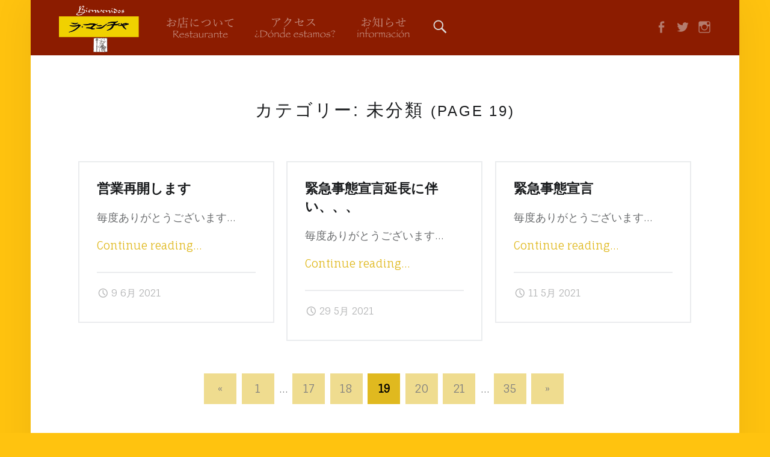

--- FILE ---
content_type: text/html; charset=UTF-8
request_url: http://lamancha1978.com/category/%E6%9C%AA%E5%88%86%E9%A1%9E/page/19/
body_size: 5392
content:
<!doctype html>
<html class="no-js" lang="ja">

<head>

<title>未分類 | ラ・マンチャ | ページ 19</title>
<meta charset="UTF-8" />
<meta name="viewport" content="width=device-width, initial-scale=1, maximum-scale=1" />
<link rel="profile" href="http://gmpg.org/xfn/11" />
<link rel="pingback" href="http://lamancha1978.com/xmlrpc.php" />
<link rel="alternate" type="application/rss+xml" title="ラ・マンチャ &raquo; フィード" href="http://lamancha1978.com/feed/" />
<link rel="alternate" type="application/rss+xml" title="ラ・マンチャ &raquo; コメントフィード" href="http://lamancha1978.com/comments/feed/" />
<link rel="alternate" type="application/rss+xml" title="ラ・マンチャ &raquo; 未分類 カテゴリーのフィード" href="http://lamancha1978.com/category/%e6%9c%aa%e5%88%86%e9%a1%9e/feed/" />
		<script type="text/javascript">
			window._wpemojiSettings = {"baseUrl":"http:\/\/s.w.org\/images\/core\/emoji\/72x72\/","ext":".png","source":{"concatemoji":"http:\/\/lamancha1978.com\/wp-includes\/js\/wp-emoji-release.min.js?ver=4.3.34"}};
			!function(e,n,t){var a;function o(e){var t=n.createElement("canvas"),a=t.getContext&&t.getContext("2d");return!(!a||!a.fillText)&&(a.textBaseline="top",a.font="600 32px Arial","flag"===e?(a.fillText(String.fromCharCode(55356,56812,55356,56807),0,0),3e3<t.toDataURL().length):(a.fillText(String.fromCharCode(55357,56835),0,0),0!==a.getImageData(16,16,1,1).data[0]))}function i(e){var t=n.createElement("script");t.src=e,t.type="text/javascript",n.getElementsByTagName("head")[0].appendChild(t)}t.supports={simple:o("simple"),flag:o("flag")},t.DOMReady=!1,t.readyCallback=function(){t.DOMReady=!0},t.supports.simple&&t.supports.flag||(a=function(){t.readyCallback()},n.addEventListener?(n.addEventListener("DOMContentLoaded",a,!1),e.addEventListener("load",a,!1)):(e.attachEvent("onload",a),n.attachEvent("onreadystatechange",function(){"complete"===n.readyState&&t.readyCallback()})),(a=t.source||{}).concatemoji?i(a.concatemoji):a.wpemoji&&a.twemoji&&(i(a.twemoji),i(a.wpemoji)))}(window,document,window._wpemojiSettings);
		</script>
		<style type="text/css">
img.wp-smiley,
img.emoji {
	display: inline !important;
	border: none !important;
	box-shadow: none !important;
	height: 1em !important;
	width: 1em !important;
	margin: 0 .07em !important;
	vertical-align: -0.1em !important;
	background: none !important;
	padding: 0 !important;
}
</style>
<link rel='stylesheet' id='nova-font-css'  href='http://lamancha1978.com/wp-content/plugins/jetpack/modules/custom-post-types/css/nova-font.css?ver=3.9.10' type='text/css' media='all' />
<link rel='stylesheet' id='wm-google-fonts-css'  href='//fonts.googleapis.com/css?family=Fauna+One&#038;subset=latin&#038;ver=1.4.8' type='text/css' media='all' />
<link rel='stylesheet' id='wm-genericons-css'  href='http://lamancha1978.com/wp-content/themes/auberge/genericons/genericons.css?ver=1.4.8' type='text/css' media='all' />
<link rel='stylesheet' id='wm-starter-css'  href='http://lamancha1978.com/wp-content/themes/auberge/css/starter.css?ver=1.4.8' type='text/css' media='all' />
<link rel='stylesheet' id='wm-stylesheet-css'  href='http://lamancha1978.com/wp-content/themes/auberge/style.css?ver=1.4.8' type='text/css' media='all' />
<link rel='stylesheet' id='wm-colors-css'  href='http://lamancha1978.com/wp-content/themes/auberge/css/colors.css?ver=1.4.8' type='text/css' media='all' />
<style id='wm-colors-inline-css' type='text/css'>

body{background-color:#ffc30f}.site-header {background-color:#8c1c00;color:#dddddd;}.site-footer {background-color:#8c1c00;color:#dddddd;}.site-banner,.front-page-widgets-wrapper {background-color:#1a1c1e;color:#000000;}.site-banner-media:before {background:-webkit-linear-gradient(  top, rgba(26,28,30,0) 0%, #1a1c1e 100% );background:  linear-gradient( to bottom, rgba(26,28,30,0) 0%, #1a1c1e 100% );}a,.accent-color{color:#e0b91f}.site-content div.sharedaddy .sd-content ul li a.sd-button:not(.no-text){color:#000000 !important}.nav-search-form .form-search{background-color:#e0b91f}.infinite-loader .spinner > div > div{background:#e0b91f !important}mark,ins,.highlight,pre:before,.pagination a,.pagination span,.label-sticky,.nav-search-form .form-search,.button,button,form button,.fl-node-content button,input[type="button"],input[type="reset"],input[type="submit"],.menu-group-nav a,.site-content div.sharedaddy .sd-content ul li a.sd-button:not(.no-text),.post-navigation .nav-previous,.post-navigation .nav-next,.bypostauthor > .comment-body .comment-author:before,.comment-navigation a,.widget_calendar tbody a,.widget .tagcloud a:hover,body #infinite-handle span,.rtb-message,.menu-toggle:before {background-color:#e0b91f;color:#000000;}.label-sticky:before,.label-sticky:after {border-top-color:#e0b91f;border-right-color:#e0b91f;}input:focus,select:focus,textarea:focus,.posts .hentry:hover,.widget .tagcloud a:hover,.site .picker__input.picker__input--active{border-color:#e0b91f}mark,ins,.highlight {-webkit-box-shadow:.38em 0 0 #e0b91f, -.38em 0 0 #e0b91f;  box-shadow:.38em 0 0 #e0b91f, -.38em 0 0 #e0b91f;}.post-navigation .has-post-thumbnail:before {background:#e0b91f;background:-webkit-linear-gradient(  right, rgba(224,185,31,0) 19%, #e0b91f 81% );background:  linear-gradient( to left, rgba(224,185,31,0) 19%, #e0b91f 81% );}.post-navigation .nav-next.has-post-thumbnail:before {background:#e0b91f;background:-webkit-linear-gradient( left, rgba(224,185,31,0) 19%, #e0b91f 81% );background:  linear-gradient( to right, rgba(224,185,31,0) 19%, #e0b91f 81% );}   ::-webkit-input-placeholder{color:#9a9c9e}   :-ms-input-placeholder{color:#9a9c9e !important}   ::-moz-placeholder{color:#9a9c9e}:disabled::-webkit-input-placeholder{color:#9a9c9e} :disabled:-ms-input-placeholder{color:#9a9c9e !important}   :disabled::-moz-placeholder{color:#9a9c9e}html {font-family:'Fauna One', 'Helvetica Neue', Helvetica, Arial, sans-serif;font-size:18px;}h1, h2, h3, h4, h5, h6,.h1, .h2, .h3, .h4, .h5, .h6{font-family:'Helvetica Neue', Helvetica, Arial, sans-serif}.site-title{font-family:'Vollkorn', 'Helvetica Neue', Helvetica, Arial, sans-serif}

</style>
<link rel='stylesheet' id='jetpack_css-css'  href='http://lamancha1978.com/wp-content/plugins/jetpack/css/jetpack.css?ver=3.9.10' type='text/css' media='all' />
<script type='text/javascript' src='http://lamancha1978.com/wp-includes/js/jquery/jquery.js?ver=1.11.3'></script>
<script type='text/javascript' src='http://lamancha1978.com/wp-includes/js/jquery/jquery-migrate.min.js?ver=1.2.1'></script>
<link rel="EditURI" type="application/rsd+xml" title="RSD" href="http://lamancha1978.com/xmlrpc.php?rsd" />
<link rel="wlwmanifest" type="application/wlwmanifest+xml" href="http://lamancha1978.com/wp-includes/wlwmanifest.xml" /> 
<meta name="generator" content="WordPress 4.3.34" />
<style type='text/css'>img#wpstats{display:none}</style><style>.simplemap img{max-width:none !important;padding:0 !important;margin:0 !important;}.staticmap,.staticmap img{max-width:100% !important;height:auto !important;}.simplemap .simplemap-content{display:none;}</style>
<style type="text/css" id="custom-background-css">
body.custom-background { background-color: #ffc30f; }
</style>

</head>


<body id="top" class="archive category category-1 category-paged-19 custom-background has-site-logo is-posts-list not-front-page paged paged-19">

<div id="page" class="hfeed site">
	<div class="site-inner">


<header id="masthead" class="site-header" role="banner" itemscope itemtype="http://schema.org/WPHeader">

<div class="site-branding"><h1 class="site-title logo type-img"><a href="http://lamancha1978.com/" title="ラ・マンチャ"><img width="1024" height="640" src="http://lamancha1978.com/wp-content/uploads/2015/09/ロゴ-HP-.png" class="" alt="ラ・マンチャ logo" title="ラ・マンチャ" /></a></h1></div><nav id="site-navigation" class="main-navigation" role="navigation" itemscope itemtype="http://schema.org/SiteNavigationElement"><span class="screen-reader-text">ラ・マンチャ site navigation</span><a class="skip-link screen-reader-text" href="#content">Skip to content</a><div class="main-navigation-inner"><div class="menu"><ul><li id="menu-item-95" class="menu-item menu-item-type-post_type menu-item-object-page menu-item-95 has-image"><a href="http://lamancha1978.com/%e3%81%8a%e5%ba%97%e3%81%ab%e3%81%a4%e3%81%84%e3%81%a6/"><img width="116" height="42" src="http://lamancha1978.com/wp-content/uploads/2015/08/お店についてHPL-e1438880691514.png" class="attachment-full wp-post-image" alt="お店について" title="お店について" /></a></li>
<li id="menu-item-92" class="menu-item menu-item-type-post_type menu-item-object-page menu-item-92 has-image"><a href="http://lamancha1978.com/%e3%82%a2%e3%82%af%e3%82%bb%e3%82%b9/"><img width="135" height="42" src="http://lamancha1978.com/wp-content/uploads/2015/08/アクセスHPL-e1438880762519.png" class="attachment-full wp-post-image" alt="アクセス" title="アクセス" /></a></li>
<li id="menu-item-91" class="menu-item menu-item-type-post_type menu-item-object-page menu-item-91 has-image"><a href="http://lamancha1978.com/%e3%81%8a%e7%9f%a5%e3%82%89%e3%81%9b/"><img width="94" height="42" src="http://lamancha1978.com/wp-content/uploads/2015/08/お知らせHPL-e1438880797884.png" class="attachment-full wp-post-image" alt="お知らせ" title="お知らせ" /></a></li>
</ul></div><div id="nav-search-form" class="nav-search-form"><a href="#" id="search-toggle" class="search-toggle"><span class="screen-reader-text">Search</span></a>
<form method="get" class="form-search" action="http://lamancha1978.com/">
	<label for="search-field" class="screen-reader-text">Search</label>
	<input type="search" value="" placeholder="Search field: type and press enter" name="s" class="search-field" id="search-field" />
</form></div></div><button id="menu-toggle" class="menu-toggle" aria-controls="site-navigation" aria-expanded="false">Menu</button></nav><div class="social-links"><ul id="menu-social" class="social-links-items"><li id="menu-item-134" class="menu-item menu-item-type-custom menu-item-object-custom menu-item-134"><a href="https://www.facebook.com/lamancha1978"><span class="screen-reader-text">facebook</span></a></li>
<li id="menu-item-137" class="menu-item menu-item-type-custom menu-item-object-custom menu-item-137"><a href="https://twitter.com/1978lamancha"><span class="screen-reader-text">twitter</span></a></li>
<li id="menu-item-416" class="menu-item menu-item-type-custom menu-item-object-custom menu-item-416"><a href="http://www.instagram.com/lamancha1978/"><span class="screen-reader-text">instagram</span></a></li>
</ul></div>

</header>



<div id="content" class="site-content">
	<div id="primary" class="content-area">
		<main id="main" class="site-main clearfix" role="main">


	<section class="archives-listing">

		<header class="page-header">
			<h1 class="page-title">カテゴリー: 未分類 <small>(page 19)</small></h1>		</header>

		<div id="posts" class="posts posts-list clearfix" itemscope itemtype="http://schema.org/ItemList">
<article id="post-596" class="post-596 post type-post status-publish format-standard hentry category-1" itemscope itemprop="blogPost" itemtype="http://schema.org/BlogPosting">

	<div class="entry-inner"><header class="entry-header"><h1 class="entry-title" itemprop="name"><a href="http://lamancha1978.com/2021/06/09/%e5%96%b6%e6%a5%ad%e5%86%8d%e9%96%8b%e3%81%97%e3%81%be%e3%81%99/" rel="bookmark">営業再開します</a></h1></header><div class="entry-content" itemprop="description"><p class="post-excerpt">毎度ありがとうございます&hellip;</p>
<div class="link-more"><a href="http://lamancha1978.com/2021/06/09/%e5%96%b6%e6%a5%ad%e5%86%8d%e9%96%8b%e3%81%97%e3%81%be%e3%81%99/">Continue reading<span class="screen-reader-text"> "営業再開します"</span>&hellip;</a></div></div><div class="entry-meta"><time datetime="2021-06-09T16:05:43+00:00" class="entry-date entry-meta-element published" title="09/06/2021 | 16:05" itemprop="datePublished">9 6月 2021</time> </div></div>
</article>
<article id="post-593" class="post-593 post type-post status-publish format-standard hentry category-1" itemscope itemprop="blogPost" itemtype="http://schema.org/BlogPosting">

	<div class="entry-inner"><header class="entry-header"><h1 class="entry-title" itemprop="name"><a href="http://lamancha1978.com/2021/05/29/%e7%b7%8a%e6%80%a5%e4%ba%8b%e6%85%8b%e5%ae%a3%e8%a8%80%e5%bb%b6%e9%95%b7%e3%81%ab%e4%bc%b4%e3%81%84%e3%80%81%e3%80%81%e3%80%81/" rel="bookmark">緊急事態宣言延長に伴い、、、</a></h1></header><div class="entry-content" itemprop="description"><p class="post-excerpt">毎度ありがとうございます&hellip;</p>
<div class="link-more"><a href="http://lamancha1978.com/2021/05/29/%e7%b7%8a%e6%80%a5%e4%ba%8b%e6%85%8b%e5%ae%a3%e8%a8%80%e5%bb%b6%e9%95%b7%e3%81%ab%e4%bc%b4%e3%81%84%e3%80%81%e3%80%81%e3%80%81/">Continue reading<span class="screen-reader-text"> "緊急事態宣言延長に伴い、、、"</span>&hellip;</a></div></div><div class="entry-meta"><time datetime="2021-05-29T16:17:49+00:00" class="entry-date entry-meta-element published" title="29/05/2021 | 16:17" itemprop="datePublished">29 5月 2021</time> </div></div>
</article>
<article id="post-589" class="post-589 post type-post status-publish format-standard hentry category-1" itemscope itemprop="blogPost" itemtype="http://schema.org/BlogPosting">

	<div class="entry-inner"><header class="entry-header"><h1 class="entry-title" itemprop="name"><a href="http://lamancha1978.com/2021/05/11/%e7%b7%8a%e6%80%a5%e4%ba%8b%e6%85%8b%e5%ae%a3%e8%a8%80/" rel="bookmark">緊急事態宣言</a></h1></header><div class="entry-content" itemprop="description"><p class="post-excerpt">毎度ありがとうございます&hellip;</p>
<div class="link-more"><a href="http://lamancha1978.com/2021/05/11/%e7%b7%8a%e6%80%a5%e4%ba%8b%e6%85%8b%e5%ae%a3%e8%a8%80/">Continue reading<span class="screen-reader-text"> "緊急事態宣言"</span>&hellip;</a></div></div><div class="entry-meta"><time datetime="2021-05-11T17:11:38+00:00" class="entry-date entry-meta-element published" title="11/05/2021 | 17:11" itemprop="datePublished">11 5月 2021</time> </div></div>
</article></div><div class="pagination"><a class="prev page-numbers" href="http://lamancha1978.com/category/%E6%9C%AA%E5%88%86%E9%A1%9E/page/18/">&laquo;</a>
<a class='page-numbers' href='http://lamancha1978.com/category/%E6%9C%AA%E5%88%86%E9%A1%9E/'>1</a>
<span class="page-numbers dots">&hellip;</span>
<a class='page-numbers' href='http://lamancha1978.com/category/%E6%9C%AA%E5%88%86%E9%A1%9E/page/17/'>17</a>
<a class='page-numbers' href='http://lamancha1978.com/category/%E6%9C%AA%E5%88%86%E9%A1%9E/page/18/'>18</a>
<span class='page-numbers current'>19</span>
<a class='page-numbers' href='http://lamancha1978.com/category/%E6%9C%AA%E5%88%86%E9%A1%9E/page/20/'>20</a>
<a class='page-numbers' href='http://lamancha1978.com/category/%E6%9C%AA%E5%88%86%E9%A1%9E/page/21/'>21</a>
<span class="page-numbers dots">&hellip;</span>
<a class='page-numbers' href='http://lamancha1978.com/category/%E6%9C%AA%E5%88%86%E9%A1%9E/page/35/'>35</a>
<a class="next page-numbers" href="http://lamancha1978.com/category/%E6%9C%AA%E5%88%86%E9%A1%9E/page/20/">&raquo;</a></div>
	</section>

	

		</main><!-- /#main -->
	</div><!-- /#primary -->
</div><!-- /#content -->



<footer id="colophon" class="site-footer" itemscope itemtype="http://schema.org/WPFooter">

<div class="site-footer-area footer-area-footer-widgets"><div id="footer-widgets" class="footer-widgets clearfix columns-1" data-columns="1">

<div id="footer-widgets-container" class="widget-area footer-widgets-container widgets-count-1" data-widgets-count="1">
<div id="widget_contact_info-3" class="widget widget_contact_info"><div class="confit-address"><a href="http://maps.google.com/maps?z=16&#038;q=〒467-0033+愛知県名古屋市瑞穂区弥富町字円山10+八事パテオ２f" target="_blank">〒467-0033<br/>愛知県名古屋市瑞穂区弥富町字円山10<br/>八事パテオ２F</a></div><div class="confit-phone">052-833-1925</div><div class="confit-hours">17:00~23:00(LO.21:00)<br/>不定休</div></div>
</div>

</div></div><div class="site-footer-area footer-area-site-info"><div class="site-info-container"><div class="site-info" role="contentinfo">&copy; 2026 <a href="http://lamancha1978.com/" title="ラ・マンチャ">ラ・マンチャ</a>. Powered by <a href="https://wordpress.org">WordPress</a>. Theme by <a href="http://www.webmandesign.eu/">WebMan Design</a>. <a href="#top" id="back-to-top" class="back-to-top">Back to top &uarr;</a></div><div class="social-links"><ul id="menu-social-1" class="social-links-items"><li class="menu-item menu-item-type-custom menu-item-object-custom menu-item-134"><a href="https://www.facebook.com/lamancha1978"><span class="screen-reader-text">facebook</span></a></li>
<li class="menu-item menu-item-type-custom menu-item-object-custom menu-item-137"><a href="https://twitter.com/1978lamancha"><span class="screen-reader-text">twitter</span></a></li>
<li class="menu-item menu-item-type-custom menu-item-object-custom menu-item-416"><a href="http://www.instagram.com/lamancha1978/"><span class="screen-reader-text">instagram</span></a></li>
</ul></div></div></div>

</footer>


	</div><!-- /.site-inner -->
</div><!-- /#page -->

	<div style="display:none">
	</div>
<script type='text/javascript' src='http://s0.wp.com/wp-content/js/devicepx-jetpack.js?ver=202604'></script>
<script type='text/javascript' src='http://s.gravatar.com/js/gprofiles.js?ver=2026Janaa'></script>
<script type='text/javascript'>
/* <![CDATA[ */
var WPGroHo = {"my_hash":""};
/* ]]> */
</script>
<script type='text/javascript' src='http://lamancha1978.com/wp-content/plugins/jetpack/modules/wpgroho.js?ver=4.3.34'></script>
<script type='text/javascript' src='http://lamancha1978.com/wp-includes/js/masonry.min.js?ver=3.1.2'></script>
<script type='text/javascript' src='http://lamancha1978.com/wp-includes/js/jquery/jquery.masonry.min.js?ver=3.1.2'></script>
<script type='text/javascript' src='http://lamancha1978.com/wp-content/themes/auberge/js/imagesloaded.pkgd.min.js?ver=1.4.8'></script>
<script type='text/javascript' src='http://lamancha1978.com/wp-content/themes/auberge/js/scripts-navigation.js?ver=1.4.8'></script>
<script type='text/javascript'>
/* <![CDATA[ */
var $scriptsInline = {"text_menu_group_nav":"\u2191 Menu sections"};
/* ]]> */
</script>
<script type='text/javascript' src='http://lamancha1978.com/wp-content/themes/auberge/js/scripts-global.js?ver=1.4.8'></script>
<script type='text/javascript' src='http://lamancha1978.com/wp-content/themes/auberge/js/skip-link-focus-fix.js?ver=1.4.8'></script>
<script type='text/javascript' src='http://stats.wp.com/e-202604.js' async defer></script>
<script type='text/javascript'>
	_stq = window._stq || [];
	_stq.push([ 'view', {v:'ext',j:'1:3.9.10',blog:'98370699',post:'0',tz:'9',srv:'lamancha1978.com'} ]);
	_stq.push([ 'clickTrackerInit', '98370699', '0' ]);
</script>

</body>

</html>